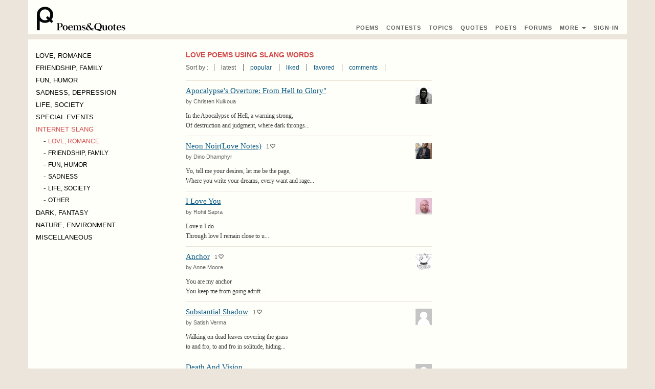

--- FILE ---
content_type: text/html; charset=UTF-8
request_url: https://www.poems-and-quotes.com/slang/love/poems/latest
body_size: 4138
content:
<!DOCTYPE html>
<html lang="en">
<head>
    <meta charset="UTF-8">
    <meta http-equiv="X-UA-Compatible" content="IE=edge">
    <meta name="viewport" content="width=device-width, initial-scale=1">
    <meta name="_token" content="HhxNHTjOIdV2TBkvkxbiYndae2GyKvjfxxppW2QK">
    <link rel="stylesheet" href="/build/css/all-c4becca9ab.css">
<title>Love Poems Using Slang Words
</title>
</head>
<body>
<script>
    (function(i,s,o,g,r,a,m){i['GoogleAnalyticsObject']=r;i[r]=i[r]||function(){
                (i[r].q=i[r].q||[]).push(arguments)},i[r].l=1*new Date();a=s.createElement(o),
            m=s.getElementsByTagName(o)[0];a.async=1;a.src=g;m.parentNode.insertBefore(a,m)
    })(window,document,'script','https://www.google-analytics.com/analytics.js','ga');

    ga('create', 'UA-52278143-2', 'auto');
    ga('send', 'pageview');

</script>

<div class="container bg-white margin-bottom-sm">
    <div class="row">
        <nav id="lc-nav-top" class="navbar navbar-default">
        <div class="navbar-header">
        <a href="/" class="pull-left"><img src="/img/logo.png" alt="Poems & Quotes"><img src="/img/logo_text.png" alt="Poems & Quotes" class="hidden-xs hidden-sm"></a>

                    <button type="button" href="" id="lc-sign-in-popup-btn" data-toggle="modal" data-target="#loginModal" class="navbar-toggle hidden-sm hidden-md hidden-lg btn-nav"><span class="glyphicon glyphicon-log-in"></span></button>
        
        <button type="button" class="navbar-toggle collapsed margin-right" data-toggle="collapse" data-target="#collapse-links">
            <span class="icon-bar"></span>
            <span class="icon-bar"></span>
            <span class="icon-bar"></span>
        </button>
    </div>

    <div class="navbar-menu navbar-right">

        <div id="collapse-links" class="collapse navbar-collapse" style="height: 0 !important; border: 0 !important;">
            <ul class="nav navbar-nav">
                <li><a href="https://www.poems-and-quotes.com/poems/latest"><span class="visible-mobile">Read </span>Poems</a></li>
                <li><a href="https://www.poems-and-quotes.com/contests/winners">Contest<span class="hidden-xs">s</span><span class="visible-mobile"> Winners</span></a></li>
                <li><a href="https://www.poems-and-quotes.com/categories/poems"><span class="visible-mobile">Poetry By </span>Topics</a></li>
                <li class="nav-divider"></li>
                <li><a href="https://www.poems-and-quotes.com/quotes/popular"><span class="visible-mobile">Read </span>Quotes</a></li>
                <li class="nav-divider"></li>
                <li><a href="https://www.poems-and-quotes.com/poets/list/online"><span class="visible-mobile">List of </span> Poets</a></li>
                <li><a href="https://www.poems-and-quotes.com/discussion"><span class="visible-mobile">Discussion </span>Forums</a></li>
                <li class="nav-divider"></li>
                <li><a href="" data-toggle="dropdown">More <span class="caret"></span></a>
                <ul id="lc-menu-user" class="dropdown-menu">
                    <li><a href="https://www.poems-and-quotes.com/articles">Writing Tips</a></li>
                    <li class="nav-divider"></li>
                    <li><a href="https://www.poems-and-quotes.com/poets/administration">Administration</a></li>
                    <li><a href="https://www.poems-and-quotes.com/contact">Contact Us</a></li>
                </ul>
                </li>

                
                <li class="hidden-xs">
                                    <a href="" id="lc-sign-in-popup-btn" data-toggle="modal" data-target="#loginModal">Sign-In</a>
                                </li>
            </ul>
        </div>

            </div>
    </nav>

    <!-- Modal -->
<div id="loginModal" class="modal fade" role="document">
<div class="modal-dialog">

	<!-- Modal content-->
	<div class="modal-content">
		<div class="modal-header">
		<button type="button" class="close" data-dismiss="modal">&times;</button>
		<h4 class="modal-title">Login to "Poems & Quotes"</h4>
		</div>

	<div class="modal-body">
		<div class="text-center">
    <div class="btn-group">
        <a href="https://www.poems-and-quotes.com/auth/socialite/facebook" class="btn btn-sm btn-facebook"><span class="hidden-xs">Sign In </span>With Facebook</a>
        <a href="https://www.poems-and-quotes.com/auth/socialite/google" class="btn btn-sm btn-google"><span class="hidden-xs">Sign In </span>With Google+</a>
    </div>
</div>
<p class="lead text-center margin-top">or sign in with e-mail</p>

<form method="POST" action="https://www.poems-and-quotes.com/auth/login" accept-charset="UTF-8" id="actionForm-login-auth"><input name="_token" type="hidden" value="HhxNHTjOIdV2TBkvkxbiYndae2GyKvjfxxppW2QK">

<!-- Email Text Input -->
<div class="form-group">
    <label for="email">Email or Username :</label>
    <input class="form-control" name="email" type="text" value="" id="email">
</div>

<!-- Password Text Input -->
<div class="form-group">
    <label for="password">Password :</label>
    <input class="form-control" name="password" type="password" value="" id="password">
</div>

<!--  Remember Checkbox -->
<div class="checkbox">
    <label for="remember">
        <input name="remember" type="checkbox" value="1"> Remember Me
    </label>
</div>

<!-- Submit Button -->
<div class="form-group">
    <input class="btn btn-custom margin-right" id="lc-btn-signin" type="submit" value="Sign In">
    <a href="https://www.poems-and-quotes.com/password/email">Forgot Your Password?</a>
</div>

</form>
	</div>

	<div class="modal-footer">
	<p>Don't have an account? <a href="https://www.poems-and-quotes.com/auth/register"><b>Register Here!</b></a></p>
	</div>

	</div>

</div>
</div>    </div>
</div>

<div class="container bg-white margin-bottom-sm">
    <div class="row row-flex">
            <section class="col-xs-12 col-sm-4 col-md-3 col-lg-3 padding-top-menu hidden-xs">
            <ul class="list-unstyled">
                        <li class="list-group-item list-menu-item">
    <a href="https://www.poems-and-quotes.com/love" class="">LOVE, ROMANCE</a>
</li>                                    <li class="list-group-item list-menu-item">
    <a href="https://www.poems-and-quotes.com/friendship" class="">FRIENDSHIP, FAMILY</a>
</li>                                    <li class="list-group-item list-menu-item">
    <a href="https://www.poems-and-quotes.com/funny" class="">FUN, HUMOR</a>
</li>                                    <li class="list-group-item list-menu-item">
    <a href="https://www.poems-and-quotes.com/sad" class="">SADNESS, DEPRESSION</a>
</li>                                    <li class="list-group-item list-menu-item">
    <a href="https://www.poems-and-quotes.com/life" class="">LIFE, SOCIETY</a>
</li>                                    <li class="list-group-item list-menu-item">
    <a href="https://www.poems-and-quotes.com/special" class="">SPECIAL EVENTS</a>
</li>                                    <li class="list-group-item list-menu-item">
    <a href="https://www.poems-and-quotes.com/slang" class="link-menu-current">INTERNET SLANG</a>
</li>            <ul class="list-unstyled padding-left">
            <li class="list-group-item list-sub-menu-item">
        - <a href="https://www.poems-and-quotes.com/slang/love/poems/latest" class="link-menu-current">
        LOVE, ROMANCE
    </a>
    </li>
                <li class="list-group-item list-sub-menu-item">
        - <a href="https://www.poems-and-quotes.com/slang/friendship/poems/latest" class="">
        FRIENDSHIP, FAMILY
    </a>
    </li>
                <li class="list-group-item list-sub-menu-item">
        - <a href="https://www.poems-and-quotes.com/slang/fun/poems/latest" class="">
        FUN, HUMOR
    </a>
    </li>
                <li class="list-group-item list-sub-menu-item">
        - <a href="https://www.poems-and-quotes.com/slang/sad/poems/latest" class="">
        SADNESS
    </a>
    </li>
                <li class="list-group-item list-sub-menu-item">
        - <a href="https://www.poems-and-quotes.com/slang/life/poems/latest" class="">
        LIFE, SOCIETY
    </a>
    </li>
                <li class="list-group-item list-sub-menu-item">
        - <a href="https://www.poems-and-quotes.com/slang/other/poems/latest" class="">
        OTHER
    </a>
    </li>
    </ul>
                                        <li class="list-group-item list-menu-item">
    <a href="https://www.poems-and-quotes.com/dark" class="">DARK, FANTASY</a>
</li>                                    <li class="list-group-item list-menu-item">
    <a href="https://www.poems-and-quotes.com/nature" class="">NATURE, ENVIRONMENT</a>
</li>                                    <li class="list-group-item list-menu-item">
    <a href="https://www.poems-and-quotes.com/misc" class="">MISCELLANEOUS</a>
</li>            </ul>

    </section>

    <section class="col-xs-12 col-sm-8 col-md-9 col-lg-9 padding-top">

        
        <div class="row">
            <div class="col-ms-12 col-sm-12 col-md-8 col-lg-7">
                    <div class="panel panel-default">
    <div class="panel-heading">
        <h2 class="panel-title">Love Poems Using Slang Words</h2>
    </div>
    <div class="panel-body">
                    <span class="font-secondary-lg inline-block pull-left" style="padding-top:1px;">Sort by :&nbsp;</span>

<div class="dropdown dropdown-sort pull-left">
    <a class="dropdown-toggle dropdown-toggle-sort visible-phone pull-left" id="sortByMenu" data-toggle="dropdown" aria-haspopup="true" aria-expanded="false">
        latest <span class="caret"></span>
    </a>
    <div id="sort-by-menu" class="dropdown-menu pull-left" aria-labelledby="sortByMenu">
        <ul class="list-order-by font-secondary-lg">
                                <li class="dropdown-item"><span>latest</span></li>
                                            <li class="dropdown-item">
            <a href="https://www.poems-and-quotes.com/slang/love/poems/popular">popular</a>
            </li>
                                            <li class="dropdown-item">
            <a href="https://www.poems-and-quotes.com/slang/love/poems/liked">liked</a>
            </li>
                                            <li class="dropdown-item">
            <a href="https://www.poems-and-quotes.com/slang/love/poems/favored">favored</a>
            </li>
                                            <li class="dropdown-item">
            <a href="https://www.poems-and-quotes.com/slang/love/poems/comments">comments</a>
            </li>
                            </ul>
    </div>
</div>
<div class="clearfix"></div>

<script>
    document.addEventListener("DOMContentLoaded", function() {
        deviceListeners.push('toggleSortByDropdownClass');
        fireOnScreenSizeChange();
    });

    function toggleSortByDropdownClass(device) {
        if(device == 'mobile') $('#sort-by-menu').addClass('dropdown-menu');
        else $('#sort-by-menu').removeClass('dropdown-menu');
    }
</script>
        
                    <ul  class="list-unstyled ">
                        <li id="row-poem-1287372" class="li-row margin-bottom-sm">
    <div class="div-table">
        <div class="div-cell padding-right">
                <a href="https://www.poems-and-quotes.com/poems/1287372" class="link-see-visited font-lg">Apocalypse&#039;s Overture: From Hell to Glory&quot;</a>    <span class="font-secondary margin-left-xs">
</span>
                            <p class="font-name">by Christen Kuikoua</p>        </div>
            <div class="div-cell thumb-right">
    <a href="https://www.poems-and-quotes.com/poets/512260">
<img src="https://www.poems-and-quotes.com/img/photos/51/512260_tb.png"></a></div>
        </div>

        <div class="margin-top-sm"></div>
<p class="font-sm">
    In the Apocalypse of Hell, a warning strong, <br />
Of destruction and judgment, where dark throngs...
</p>
    </li>        
                                <li id="row-poem-1287325" class="li-row margin-bottom-sm">
    <div class="div-table">
        <div class="div-cell padding-right">
                <a href="https://www.poems-and-quotes.com/poems/1287325" class="link-see-visited font-lg">Neon Noir(Love Notes)</a>    <span class="font-secondary margin-left-xs">
</span>
<span class="font-secondary">1<span class="glyphicon glyphicon-heart-empty margin-left-1"></span></span>                            <p class="font-name">by Dino Dhamphyr</p>        </div>
            <div class="div-cell thumb-right">
    <a href="https://www.poems-and-quotes.com/poets/146837">
<img src="https://www.poems-and-quotes.com/img/photos/14/146837_tb.jpg"></a></div>
        </div>

        <div class="margin-top-sm"></div>
<p class="font-sm">
    Yo, tell me your desires, let me be the page,<br />
Where you write your dreams, every want and rage...
</p>
    </li>        
                                <li id="row-poem-1281285" class="li-row margin-bottom-sm">
    <div class="div-table">
        <div class="div-cell padding-right">
                <a href="https://www.poems-and-quotes.com/poems/1281285" class="link-see-visited font-lg">I Love You</a>    <span class="font-secondary margin-left-xs">
</span>
                            <p class="font-name">by Rohit Sapra</p>        </div>
            <div class="div-cell thumb-right">
    <a href="https://www.poems-and-quotes.com/poets/510865">
<img src="https://www.poems-and-quotes.com/img/photos/51/510865_tb.jpg"></a></div>
        </div>

        <div class="margin-top-sm"></div>
<p class="font-sm">
    Love u I do<br />
Through love I remain close to u...
</p>
    </li>        
                                <li id="row-poem-1271211" class="li-row margin-bottom-sm">
    <div class="div-table">
        <div class="div-cell padding-right">
                <a href="https://www.poems-and-quotes.com/poems/1271211" class="link-see-visited font-lg">Anchor</a>    <span class="font-secondary margin-left-xs">
</span>
<span class="font-secondary">1<span class="glyphicon glyphicon-heart-empty margin-left-1"></span></span>                            <p class="font-name">by Anne Moore</p>        </div>
            <div class="div-cell thumb-right">
    <a href="https://www.poems-and-quotes.com/poets/507380">
<img src="https://www.poems-and-quotes.com/img/photos/50/507380_tb.png"></a></div>
        </div>

        <div class="margin-top-sm"></div>
<p class="font-sm">
    You are my anchor<br />
You keep me from going adrift...
</p>
    </li>        
                                <li id="row-poem-1261052" class="li-row margin-bottom-sm">
    <div class="div-table">
        <div class="div-cell padding-right">
                <a href="https://www.poems-and-quotes.com/poems/1261052" class="link-see-visited font-lg">Substantial Shadow</a>    <span class="font-secondary margin-left-xs">
</span>
<span class="font-secondary">1<span class="glyphicon glyphicon-heart-empty margin-left-1"></span></span>                            <p class="font-name">by Satish Verma</p>        </div>
            <div class="div-cell thumb-right">
    <a href="https://www.poems-and-quotes.com/poets/499289">
<img src="https://www.poems-and-quotes.com/img/no-thumb.gif"></a></div>
        </div>

        <div class="margin-top-sm"></div>
<p class="font-sm">
    Walking on dead leaves covering the grass <br />
to and fro, to and fro in solitude, hiding...
</p>
    </li>        
                                <li id="row-poem-1260166" class="li-row margin-bottom-sm">
    <div class="div-table">
        <div class="div-cell padding-right">
                <a href="https://www.poems-and-quotes.com/poems/1260166" class="link-see-visited font-lg">Death And Vision</a>    <span class="font-secondary margin-left-xs">
</span>
                            <p class="font-name">by Satish Verma</p>        </div>
            <div class="div-cell thumb-right">
    <a href="https://www.poems-and-quotes.com/poets/499289">
<img src="https://www.poems-and-quotes.com/img/no-thumb.gif"></a></div>
        </div>

        <div class="margin-top-sm"></div>
<p class="font-sm">
    The doubters will cross the coals <br />
after the raid...
</p>
    </li>        
                    <li class="li-row">
    <div class="margin-top margin-bottom">
        <script async src="//pagead2.googlesyndication.com/pagead/js/adsbygoogle.js"></script>
        <!-- pq_responsive -->
        <ins class="adsbygoogle"
             style="display:block"
             data-ad-client="ca-pub-5606575631319156"
             data-ad-slot="8060434039"
             data-ad-format="auto"></ins>
        <script>
            (adsbygoogle = window.adsbygoogle || []).push({});
        </script>
    </div>
</li>

                                <li id="row-poem-1260118" class="li-row margin-bottom-sm">
    <div class="div-table">
        <div class="div-cell padding-right">
                <a href="https://www.poems-and-quotes.com/poems/1260118" class="link-see-visited font-lg">Toeless Journey</a>    <span class="font-secondary margin-left-xs">
</span>
                            <p class="font-name">by Satish Verma</p>        </div>
            <div class="div-cell thumb-right">
    <a href="https://www.poems-and-quotes.com/poets/499289">
<img src="https://www.poems-and-quotes.com/img/no-thumb.gif"></a></div>
        </div>

        <div class="margin-top-sm"></div>
<p class="font-sm">
    The hawk was always hatching <br />
a pacer...
</p>
    </li>        
                                <li id="row-poem-1259960" class="li-row margin-bottom-sm">
    <div class="div-table">
        <div class="div-cell padding-right">
                <a href="https://www.poems-and-quotes.com/poems/1259960" class="link-see-visited font-lg">Drift Wood</a>    <span class="font-secondary margin-left-xs">
        (<a href="https://www.poems-and-quotes.com/poems/1259960/comments">1</a>)
</span>
<span class="font-secondary">1<span class="glyphicon glyphicon-heart-empty margin-left-1"></span></span>                            <p class="font-name">by Satish Verma</p>        </div>
            <div class="div-cell thumb-right">
    <a href="https://www.poems-and-quotes.com/poets/499289">
<img src="https://www.poems-and-quotes.com/img/no-thumb.gif"></a></div>
        </div>

        <div class="margin-top-sm"></div>
<p class="font-sm">
    This politics of poverty <br />
erupts again...
</p>
    </li>        
                                <li id="row-poem-1259814" class="li-row margin-bottom-sm">
    <div class="div-table">
        <div class="div-cell padding-right">
                <a href="https://www.poems-and-quotes.com/poems/1259814" class="link-see-visited font-lg">Darkness At Noon</a>    <span class="font-secondary margin-left-xs">
</span>
                            <p class="font-name">by Satish Verma</p>        </div>
            <div class="div-cell thumb-right">
    <a href="https://www.poems-and-quotes.com/poets/499289">
<img src="https://www.poems-and-quotes.com/img/no-thumb.gif"></a></div>
        </div>

        <div class="margin-top-sm"></div>
<p class="font-sm">
    Tousling the opulence was <br />
not modesty...
</p>
    </li>        
                                <li id="row-poem-1259720" class="li-row margin-bottom-sm">
    <div class="div-table">
        <div class="div-cell padding-right">
                <a href="https://www.poems-and-quotes.com/poems/1259720" class="link-see-visited font-lg">Bramble Gates</a>    <span class="font-secondary margin-left-xs">
</span>
<span class="font-secondary">1<span class="glyphicon glyphicon-heart-empty margin-left-1"></span></span>                            <p class="font-name">by Satish Verma</p>        </div>
            <div class="div-cell thumb-right">
    <a href="https://www.poems-and-quotes.com/poets/499289">
<img src="https://www.poems-and-quotes.com/img/no-thumb.gif"></a></div>
        </div>

        <div class="margin-top-sm"></div>
<p class="font-sm">
    Hauled up <br />
the breast suture...
</p>
    </li>        
                                <li id="row-poem-1258007" class="li-row margin-bottom-sm">
    <div class="div-table">
        <div class="div-cell padding-right">
                <a href="https://www.poems-and-quotes.com/poems/1258007" class="link-see-visited font-lg">Perception</a>    <span class="font-secondary margin-left-xs">
</span>
                            <p class="font-name">by Satish Verma</p>        </div>
            <div class="div-cell thumb-right">
    <a href="https://www.poems-and-quotes.com/poets/499289">
<img src="https://www.poems-and-quotes.com/img/no-thumb.gif"></a></div>
        </div>

        <div class="margin-top-sm"></div>
<p class="font-sm">
    Lips of clay tend to bleed <br />
my kisses...
</p>
    </li>        
                                <li id="row-poem-1255099" class="li-row margin-bottom-sm">
    <div class="div-table">
        <div class="div-cell padding-right">
                <a href="https://www.poems-and-quotes.com/poems/1255099" class="link-see-visited font-lg">I don&#039;t want to lose your love</a>    <span class="font-secondary margin-left-xs">
        (<a href="https://www.poems-and-quotes.com/poems/1255099/comments">3</a>)
</span>
<span class="font-secondary">1<span class="glyphicon glyphicon-heart-empty margin-left-1"></span></span>                            <p class="font-name">by Adewole</p>        </div>
            <div class="div-cell thumb-right">
    <a href="https://www.poems-and-quotes.com/poets/505121">
<img src="https://www.poems-and-quotes.com/img/no-thumb.gif"></a></div>
        </div>

        <div class="margin-top-sm"></div>
<p class="font-sm">
    I don&#039;t want to lose you<br />
I don&#039;t want to be far from you...
</p>
    </li>        
                </ul>
            </div>
    <div class="panel-footer">
        <div class="pull-right">
            <ul class="list-unstyled list-inline margin-top">
                                                                        <li><a href="https://www.poems-and-quotes.com/slang/love/poems/latest?page=2">Next ></a></li>
                                                </ul>
        </div>
        <div class="clearfix"></div>
    </div>
</div>            </div>

            <div class="col-ms-12 col-sm-12 col-md-4 col-lg-5">
                    <div class="margin-top margin-bottom">
        <script async src="//pagead2.googlesyndication.com/pagead/js/adsbygoogle.js"></script>
        <!-- pq_responsive -->
        <ins class="adsbygoogle"
             style="display:block"
             data-ad-client="ca-pub-5606575631319156"
             data-ad-slot="8060434039"
             data-ad-format="auto"></ins>
        <script>
            (adsbygoogle = window.adsbygoogle || []).push({});
        </script>
    </div>

            </div>
        </div>
    </section>
    </div>
</div>

<div class="container bg-white">
    <footer>
    <ul class="list-inline">
        <li><a href="https://www.poems-and-quotes.com/privacy">Privacy</a></li>
        <li><a href="https://www.poems-and-quotes.com/terms">Terms</a></li>
        <li><a href="https://www.poems-and-quotes.com/faq">FAQ</a></li>
        <li><a href="https://www.poems-and-quotes.com/contact">Contact</a></li>
    </ul>
    <p>&copy;&nbsp;2001-2026&nbsp;Poems&Quotes</p>
</footer></div>

<div id="lc-hidden" class="hidden">
    </div>

<script src="/build/js/all-04fa53d693.js"></script>


</body>

</html>

--- FILE ---
content_type: text/html; charset=utf-8
request_url: https://www.google.com/recaptcha/api2/aframe
body_size: 249
content:
<!DOCTYPE HTML><html><head><meta http-equiv="content-type" content="text/html; charset=UTF-8"></head><body><script nonce="QI4PwlPCOaPprGye3QlCWQ">/** Anti-fraud and anti-abuse applications only. See google.com/recaptcha */ try{var clients={'sodar':'https://pagead2.googlesyndication.com/pagead/sodar?'};window.addEventListener("message",function(a){try{if(a.source===window.parent){var b=JSON.parse(a.data);var c=clients[b['id']];if(c){var d=document.createElement('img');d.src=c+b['params']+'&rc='+(localStorage.getItem("rc::a")?sessionStorage.getItem("rc::b"):"");window.document.body.appendChild(d);sessionStorage.setItem("rc::e",parseInt(sessionStorage.getItem("rc::e")||0)+1);localStorage.setItem("rc::h",'1768477645001');}}}catch(b){}});window.parent.postMessage("_grecaptcha_ready", "*");}catch(b){}</script></body></html>